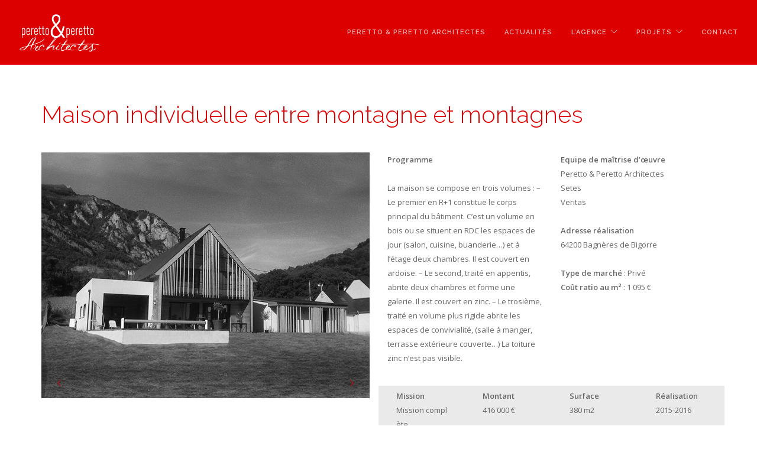

--- FILE ---
content_type: text/html; charset=UTF-8
request_url: https://peretto-architectes.com/portfolio/maison_vallee-des-gaves/
body_size: 11090
content:
<!doctype html>
<html lang="fr-FR">

<head>
	<meta charset="UTF-8">
	<meta name="viewport" content="width=device-width, initial-scale=1.0">
	<link rel="pingback" href="https://peretto-architectes.com/xmlrpc.php" />
	<meta name='robots' content='index, follow, max-image-preview:large, max-snippet:-1, max-video-preview:-1' />

	<!-- This site is optimized with the Yoast SEO plugin v18.6 - https://yoast.com/wordpress/plugins/seo/ -->
	<title>Maison Vallée des gaves - Peretto &amp; Peretto</title>
	<link rel="canonical" href="https://peretto-architectes.com/portfolio/maison_vallee-des-gaves/" />
	<meta property="og:locale" content="fr_FR" />
	<meta property="og:type" content="article" />
	<meta property="og:title" content="Maison Vallée des gaves - Peretto &amp; Peretto" />
	<meta property="og:url" content="https://peretto-architectes.com/portfolio/maison_vallee-des-gaves/" />
	<meta property="og:site_name" content="Peretto &amp; Peretto" />
	<meta property="article:modified_time" content="2017-03-02T10:20:05+00:00" />
	<meta property="og:image" content="https://peretto-architectes.com/wp-content/uploads/2016/09/maison_rossel_peretto_vue_ext0.jpg" />
	<meta property="og:image:width" content="800" />
	<meta property="og:image:height" content="600" />
	<meta property="og:image:type" content="image/jpeg" />
	<meta name="twitter:card" content="summary" />
	<meta name="twitter:label1" content="Durée de lecture estimée" />
	<meta name="twitter:data1" content="2 minutes" />
	<script type="application/ld+json" class="yoast-schema-graph">{"@context":"https://schema.org","@graph":[{"@type":"WebSite","@id":"https://peretto-architectes.com/#website","url":"https://peretto-architectes.com/","name":"Peretto &amp; Peretto","description":"Architectes","potentialAction":[{"@type":"SearchAction","target":{"@type":"EntryPoint","urlTemplate":"https://peretto-architectes.com/?s={search_term_string}"},"query-input":"required name=search_term_string"}],"inLanguage":"fr-FR"},{"@type":"ImageObject","@id":"https://peretto-architectes.com/portfolio/maison_vallee-des-gaves/#primaryimage","inLanguage":"fr-FR","url":"https://peretto-architectes.com/wp-content/uploads/2016/09/maison_rossel_peretto_vue_ext0.jpg","contentUrl":"https://peretto-architectes.com/wp-content/uploads/2016/09/maison_rossel_peretto_vue_ext0.jpg","width":800,"height":600,"caption":"Réalisation Peretto & Peretto"},{"@type":"WebPage","@id":"https://peretto-architectes.com/portfolio/maison_vallee-des-gaves/#webpage","url":"https://peretto-architectes.com/portfolio/maison_vallee-des-gaves/","name":"Maison Vallée des gaves - Peretto &amp; Peretto","isPartOf":{"@id":"https://peretto-architectes.com/#website"},"primaryImageOfPage":{"@id":"https://peretto-architectes.com/portfolio/maison_vallee-des-gaves/#primaryimage"},"datePublished":"2016-09-14T14:55:14+00:00","dateModified":"2017-03-02T10:20:05+00:00","breadcrumb":{"@id":"https://peretto-architectes.com/portfolio/maison_vallee-des-gaves/#breadcrumb"},"inLanguage":"fr-FR","potentialAction":[{"@type":"ReadAction","target":["https://peretto-architectes.com/portfolio/maison_vallee-des-gaves/"]}]},{"@type":"BreadcrumbList","@id":"https://peretto-architectes.com/portfolio/maison_vallee-des-gaves/#breadcrumb","itemListElement":[{"@type":"ListItem","position":1,"name":"Accueil","item":"https://peretto-architectes.com/"},{"@type":"ListItem","position":2,"name":"Portfolio","item":"https://peretto-architectes.com/portfolio/"},{"@type":"ListItem","position":3,"name":"Maison Vallée des gaves"}]}]}</script>
	<!-- / Yoast SEO plugin. -->


<link rel='dns-prefetch' href='//fonts.googleapis.com' />
<link rel='dns-prefetch' href='//s.w.org' />
<link rel="alternate" type="application/rss+xml" title="Peretto &amp; Peretto &raquo; Flux" href="https://peretto-architectes.com/feed/" />
<link rel="alternate" type="application/rss+xml" title="Peretto &amp; Peretto &raquo; Flux des commentaires" href="https://peretto-architectes.com/comments/feed/" />
		<!-- This site uses the Google Analytics by ExactMetrics plugin v7.10.0 - Using Analytics tracking - https://www.exactmetrics.com/ -->
							<script
				src="//www.googletagmanager.com/gtag/js?id=UA-153995000-1"  data-cfasync="false" data-wpfc-render="false" type="text/javascript" async></script>
			<script data-cfasync="false" data-wpfc-render="false" type="text/javascript">
				var em_version = '7.10.0';
				var em_track_user = true;
				var em_no_track_reason = '';
				
								var disableStrs = [
															'ga-disable-UA-153995000-1',
									];

				/* Function to detect opted out users */
				function __gtagTrackerIsOptedOut() {
					for (var index = 0; index < disableStrs.length; index++) {
						if (document.cookie.indexOf(disableStrs[index] + '=true') > -1) {
							return true;
						}
					}

					return false;
				}

				/* Disable tracking if the opt-out cookie exists. */
				if (__gtagTrackerIsOptedOut()) {
					for (var index = 0; index < disableStrs.length; index++) {
						window[disableStrs[index]] = true;
					}
				}

				/* Opt-out function */
				function __gtagTrackerOptout() {
					for (var index = 0; index < disableStrs.length; index++) {
						document.cookie = disableStrs[index] + '=true; expires=Thu, 31 Dec 2099 23:59:59 UTC; path=/';
						window[disableStrs[index]] = true;
					}
				}

				if ('undefined' === typeof gaOptout) {
					function gaOptout() {
						__gtagTrackerOptout();
					}
				}
								window.dataLayer = window.dataLayer || [];

				window.ExactMetricsDualTracker = {
					helpers: {},
					trackers: {},
				};
				if (em_track_user) {
					function __gtagDataLayer() {
						dataLayer.push(arguments);
					}

					function __gtagTracker(type, name, parameters) {
						if (!parameters) {
							parameters = {};
						}

						if (parameters.send_to) {
							__gtagDataLayer.apply(null, arguments);
							return;
						}

						if (type === 'event') {
							
														parameters.send_to = exactmetrics_frontend.ua;
							__gtagDataLayer(type, name, parameters);
													} else {
							__gtagDataLayer.apply(null, arguments);
						}
					}

					__gtagTracker('js', new Date());
					__gtagTracker('set', {
						'developer_id.dNDMyYj': true,
											});
															__gtagTracker('config', 'UA-153995000-1', {"forceSSL":"true"} );
										window.gtag = __gtagTracker;										(function () {
						/* https://developers.google.com/analytics/devguides/collection/analyticsjs/ */
						/* ga and __gaTracker compatibility shim. */
						var noopfn = function () {
							return null;
						};
						var newtracker = function () {
							return new Tracker();
						};
						var Tracker = function () {
							return null;
						};
						var p = Tracker.prototype;
						p.get = noopfn;
						p.set = noopfn;
						p.send = function () {
							var args = Array.prototype.slice.call(arguments);
							args.unshift('send');
							__gaTracker.apply(null, args);
						};
						var __gaTracker = function () {
							var len = arguments.length;
							if (len === 0) {
								return;
							}
							var f = arguments[len - 1];
							if (typeof f !== 'object' || f === null || typeof f.hitCallback !== 'function') {
								if ('send' === arguments[0]) {
									var hitConverted, hitObject = false, action;
									if ('event' === arguments[1]) {
										if ('undefined' !== typeof arguments[3]) {
											hitObject = {
												'eventAction': arguments[3],
												'eventCategory': arguments[2],
												'eventLabel': arguments[4],
												'value': arguments[5] ? arguments[5] : 1,
											}
										}
									}
									if ('pageview' === arguments[1]) {
										if ('undefined' !== typeof arguments[2]) {
											hitObject = {
												'eventAction': 'page_view',
												'page_path': arguments[2],
											}
										}
									}
									if (typeof arguments[2] === 'object') {
										hitObject = arguments[2];
									}
									if (typeof arguments[5] === 'object') {
										Object.assign(hitObject, arguments[5]);
									}
									if ('undefined' !== typeof arguments[1].hitType) {
										hitObject = arguments[1];
										if ('pageview' === hitObject.hitType) {
											hitObject.eventAction = 'page_view';
										}
									}
									if (hitObject) {
										action = 'timing' === arguments[1].hitType ? 'timing_complete' : hitObject.eventAction;
										hitConverted = mapArgs(hitObject);
										__gtagTracker('event', action, hitConverted);
									}
								}
								return;
							}

							function mapArgs(args) {
								var arg, hit = {};
								var gaMap = {
									'eventCategory': 'event_category',
									'eventAction': 'event_action',
									'eventLabel': 'event_label',
									'eventValue': 'event_value',
									'nonInteraction': 'non_interaction',
									'timingCategory': 'event_category',
									'timingVar': 'name',
									'timingValue': 'value',
									'timingLabel': 'event_label',
									'page': 'page_path',
									'location': 'page_location',
									'title': 'page_title',
								};
								for (arg in args) {
																		if (!(!args.hasOwnProperty(arg) || !gaMap.hasOwnProperty(arg))) {
										hit[gaMap[arg]] = args[arg];
									} else {
										hit[arg] = args[arg];
									}
								}
								return hit;
							}

							try {
								f.hitCallback();
							} catch (ex) {
							}
						};
						__gaTracker.create = newtracker;
						__gaTracker.getByName = newtracker;
						__gaTracker.getAll = function () {
							return [];
						};
						__gaTracker.remove = noopfn;
						__gaTracker.loaded = true;
						window['__gaTracker'] = __gaTracker;
					})();
									} else {
										console.log("");
					(function () {
						function __gtagTracker() {
							return null;
						}

						window['__gtagTracker'] = __gtagTracker;
						window['gtag'] = __gtagTracker;
					})();
									}
			</script>
				<!-- / Google Analytics by ExactMetrics -->
		<script type="text/javascript">
window._wpemojiSettings = {"baseUrl":"https:\/\/s.w.org\/images\/core\/emoji\/13.1.0\/72x72\/","ext":".png","svgUrl":"https:\/\/s.w.org\/images\/core\/emoji\/13.1.0\/svg\/","svgExt":".svg","source":{"concatemoji":"https:\/\/peretto-architectes.com\/wp-includes\/js\/wp-emoji-release.min.js?ver=5.9.12"}};
/*! This file is auto-generated */
!function(e,a,t){var n,r,o,i=a.createElement("canvas"),p=i.getContext&&i.getContext("2d");function s(e,t){var a=String.fromCharCode;p.clearRect(0,0,i.width,i.height),p.fillText(a.apply(this,e),0,0);e=i.toDataURL();return p.clearRect(0,0,i.width,i.height),p.fillText(a.apply(this,t),0,0),e===i.toDataURL()}function c(e){var t=a.createElement("script");t.src=e,t.defer=t.type="text/javascript",a.getElementsByTagName("head")[0].appendChild(t)}for(o=Array("flag","emoji"),t.supports={everything:!0,everythingExceptFlag:!0},r=0;r<o.length;r++)t.supports[o[r]]=function(e){if(!p||!p.fillText)return!1;switch(p.textBaseline="top",p.font="600 32px Arial",e){case"flag":return s([127987,65039,8205,9895,65039],[127987,65039,8203,9895,65039])?!1:!s([55356,56826,55356,56819],[55356,56826,8203,55356,56819])&&!s([55356,57332,56128,56423,56128,56418,56128,56421,56128,56430,56128,56423,56128,56447],[55356,57332,8203,56128,56423,8203,56128,56418,8203,56128,56421,8203,56128,56430,8203,56128,56423,8203,56128,56447]);case"emoji":return!s([10084,65039,8205,55357,56613],[10084,65039,8203,55357,56613])}return!1}(o[r]),t.supports.everything=t.supports.everything&&t.supports[o[r]],"flag"!==o[r]&&(t.supports.everythingExceptFlag=t.supports.everythingExceptFlag&&t.supports[o[r]]);t.supports.everythingExceptFlag=t.supports.everythingExceptFlag&&!t.supports.flag,t.DOMReady=!1,t.readyCallback=function(){t.DOMReady=!0},t.supports.everything||(n=function(){t.readyCallback()},a.addEventListener?(a.addEventListener("DOMContentLoaded",n,!1),e.addEventListener("load",n,!1)):(e.attachEvent("onload",n),a.attachEvent("onreadystatechange",function(){"complete"===a.readyState&&t.readyCallback()})),(n=t.source||{}).concatemoji?c(n.concatemoji):n.wpemoji&&n.twemoji&&(c(n.twemoji),c(n.wpemoji)))}(window,document,window._wpemojiSettings);
</script>
<style type="text/css">
img.wp-smiley,
img.emoji {
	display: inline !important;
	border: none !important;
	box-shadow: none !important;
	height: 1em !important;
	width: 1em !important;
	margin: 0 0.07em !important;
	vertical-align: -0.1em !important;
	background: none !important;
	padding: 0 !important;
}
</style>
	<link rel='stylesheet' id='wp-block-library-css'  href='https://peretto-architectes.com/wp-includes/css/dist/block-library/style.min.css?ver=5.9.12' type='text/css' media='all' />
<style id='global-styles-inline-css' type='text/css'>
body{--wp--preset--color--black: #000000;--wp--preset--color--cyan-bluish-gray: #abb8c3;--wp--preset--color--white: #ffffff;--wp--preset--color--pale-pink: #f78da7;--wp--preset--color--vivid-red: #cf2e2e;--wp--preset--color--luminous-vivid-orange: #ff6900;--wp--preset--color--luminous-vivid-amber: #fcb900;--wp--preset--color--light-green-cyan: #7bdcb5;--wp--preset--color--vivid-green-cyan: #00d084;--wp--preset--color--pale-cyan-blue: #8ed1fc;--wp--preset--color--vivid-cyan-blue: #0693e3;--wp--preset--color--vivid-purple: #9b51e0;--wp--preset--gradient--vivid-cyan-blue-to-vivid-purple: linear-gradient(135deg,rgba(6,147,227,1) 0%,rgb(155,81,224) 100%);--wp--preset--gradient--light-green-cyan-to-vivid-green-cyan: linear-gradient(135deg,rgb(122,220,180) 0%,rgb(0,208,130) 100%);--wp--preset--gradient--luminous-vivid-amber-to-luminous-vivid-orange: linear-gradient(135deg,rgba(252,185,0,1) 0%,rgba(255,105,0,1) 100%);--wp--preset--gradient--luminous-vivid-orange-to-vivid-red: linear-gradient(135deg,rgba(255,105,0,1) 0%,rgb(207,46,46) 100%);--wp--preset--gradient--very-light-gray-to-cyan-bluish-gray: linear-gradient(135deg,rgb(238,238,238) 0%,rgb(169,184,195) 100%);--wp--preset--gradient--cool-to-warm-spectrum: linear-gradient(135deg,rgb(74,234,220) 0%,rgb(151,120,209) 20%,rgb(207,42,186) 40%,rgb(238,44,130) 60%,rgb(251,105,98) 80%,rgb(254,248,76) 100%);--wp--preset--gradient--blush-light-purple: linear-gradient(135deg,rgb(255,206,236) 0%,rgb(152,150,240) 100%);--wp--preset--gradient--blush-bordeaux: linear-gradient(135deg,rgb(254,205,165) 0%,rgb(254,45,45) 50%,rgb(107,0,62) 100%);--wp--preset--gradient--luminous-dusk: linear-gradient(135deg,rgb(255,203,112) 0%,rgb(199,81,192) 50%,rgb(65,88,208) 100%);--wp--preset--gradient--pale-ocean: linear-gradient(135deg,rgb(255,245,203) 0%,rgb(182,227,212) 50%,rgb(51,167,181) 100%);--wp--preset--gradient--electric-grass: linear-gradient(135deg,rgb(202,248,128) 0%,rgb(113,206,126) 100%);--wp--preset--gradient--midnight: linear-gradient(135deg,rgb(2,3,129) 0%,rgb(40,116,252) 100%);--wp--preset--duotone--dark-grayscale: url('#wp-duotone-dark-grayscale');--wp--preset--duotone--grayscale: url('#wp-duotone-grayscale');--wp--preset--duotone--purple-yellow: url('#wp-duotone-purple-yellow');--wp--preset--duotone--blue-red: url('#wp-duotone-blue-red');--wp--preset--duotone--midnight: url('#wp-duotone-midnight');--wp--preset--duotone--magenta-yellow: url('#wp-duotone-magenta-yellow');--wp--preset--duotone--purple-green: url('#wp-duotone-purple-green');--wp--preset--duotone--blue-orange: url('#wp-duotone-blue-orange');--wp--preset--font-size--small: 13px;--wp--preset--font-size--medium: 20px;--wp--preset--font-size--large: 36px;--wp--preset--font-size--x-large: 42px;}.has-black-color{color: var(--wp--preset--color--black) !important;}.has-cyan-bluish-gray-color{color: var(--wp--preset--color--cyan-bluish-gray) !important;}.has-white-color{color: var(--wp--preset--color--white) !important;}.has-pale-pink-color{color: var(--wp--preset--color--pale-pink) !important;}.has-vivid-red-color{color: var(--wp--preset--color--vivid-red) !important;}.has-luminous-vivid-orange-color{color: var(--wp--preset--color--luminous-vivid-orange) !important;}.has-luminous-vivid-amber-color{color: var(--wp--preset--color--luminous-vivid-amber) !important;}.has-light-green-cyan-color{color: var(--wp--preset--color--light-green-cyan) !important;}.has-vivid-green-cyan-color{color: var(--wp--preset--color--vivid-green-cyan) !important;}.has-pale-cyan-blue-color{color: var(--wp--preset--color--pale-cyan-blue) !important;}.has-vivid-cyan-blue-color{color: var(--wp--preset--color--vivid-cyan-blue) !important;}.has-vivid-purple-color{color: var(--wp--preset--color--vivid-purple) !important;}.has-black-background-color{background-color: var(--wp--preset--color--black) !important;}.has-cyan-bluish-gray-background-color{background-color: var(--wp--preset--color--cyan-bluish-gray) !important;}.has-white-background-color{background-color: var(--wp--preset--color--white) !important;}.has-pale-pink-background-color{background-color: var(--wp--preset--color--pale-pink) !important;}.has-vivid-red-background-color{background-color: var(--wp--preset--color--vivid-red) !important;}.has-luminous-vivid-orange-background-color{background-color: var(--wp--preset--color--luminous-vivid-orange) !important;}.has-luminous-vivid-amber-background-color{background-color: var(--wp--preset--color--luminous-vivid-amber) !important;}.has-light-green-cyan-background-color{background-color: var(--wp--preset--color--light-green-cyan) !important;}.has-vivid-green-cyan-background-color{background-color: var(--wp--preset--color--vivid-green-cyan) !important;}.has-pale-cyan-blue-background-color{background-color: var(--wp--preset--color--pale-cyan-blue) !important;}.has-vivid-cyan-blue-background-color{background-color: var(--wp--preset--color--vivid-cyan-blue) !important;}.has-vivid-purple-background-color{background-color: var(--wp--preset--color--vivid-purple) !important;}.has-black-border-color{border-color: var(--wp--preset--color--black) !important;}.has-cyan-bluish-gray-border-color{border-color: var(--wp--preset--color--cyan-bluish-gray) !important;}.has-white-border-color{border-color: var(--wp--preset--color--white) !important;}.has-pale-pink-border-color{border-color: var(--wp--preset--color--pale-pink) !important;}.has-vivid-red-border-color{border-color: var(--wp--preset--color--vivid-red) !important;}.has-luminous-vivid-orange-border-color{border-color: var(--wp--preset--color--luminous-vivid-orange) !important;}.has-luminous-vivid-amber-border-color{border-color: var(--wp--preset--color--luminous-vivid-amber) !important;}.has-light-green-cyan-border-color{border-color: var(--wp--preset--color--light-green-cyan) !important;}.has-vivid-green-cyan-border-color{border-color: var(--wp--preset--color--vivid-green-cyan) !important;}.has-pale-cyan-blue-border-color{border-color: var(--wp--preset--color--pale-cyan-blue) !important;}.has-vivid-cyan-blue-border-color{border-color: var(--wp--preset--color--vivid-cyan-blue) !important;}.has-vivid-purple-border-color{border-color: var(--wp--preset--color--vivid-purple) !important;}.has-vivid-cyan-blue-to-vivid-purple-gradient-background{background: var(--wp--preset--gradient--vivid-cyan-blue-to-vivid-purple) !important;}.has-light-green-cyan-to-vivid-green-cyan-gradient-background{background: var(--wp--preset--gradient--light-green-cyan-to-vivid-green-cyan) !important;}.has-luminous-vivid-amber-to-luminous-vivid-orange-gradient-background{background: var(--wp--preset--gradient--luminous-vivid-amber-to-luminous-vivid-orange) !important;}.has-luminous-vivid-orange-to-vivid-red-gradient-background{background: var(--wp--preset--gradient--luminous-vivid-orange-to-vivid-red) !important;}.has-very-light-gray-to-cyan-bluish-gray-gradient-background{background: var(--wp--preset--gradient--very-light-gray-to-cyan-bluish-gray) !important;}.has-cool-to-warm-spectrum-gradient-background{background: var(--wp--preset--gradient--cool-to-warm-spectrum) !important;}.has-blush-light-purple-gradient-background{background: var(--wp--preset--gradient--blush-light-purple) !important;}.has-blush-bordeaux-gradient-background{background: var(--wp--preset--gradient--blush-bordeaux) !important;}.has-luminous-dusk-gradient-background{background: var(--wp--preset--gradient--luminous-dusk) !important;}.has-pale-ocean-gradient-background{background: var(--wp--preset--gradient--pale-ocean) !important;}.has-electric-grass-gradient-background{background: var(--wp--preset--gradient--electric-grass) !important;}.has-midnight-gradient-background{background: var(--wp--preset--gradient--midnight) !important;}.has-small-font-size{font-size: var(--wp--preset--font-size--small) !important;}.has-medium-font-size{font-size: var(--wp--preset--font-size--medium) !important;}.has-large-font-size{font-size: var(--wp--preset--font-size--large) !important;}.has-x-large-font-size{font-size: var(--wp--preset--font-size--x-large) !important;}
</style>
<link rel='stylesheet' id='layerslider-css'  href='https://peretto-architectes.com/wp-content/plugins/LayerSlider/static/css/layerslider.css?ver=5.6.6' type='text/css' media='all' />
<link rel='stylesheet' id='ls-google-fonts-css'  href='https://fonts.googleapis.com/css?family=Lato:100,300,regular,700,900%7COpen+Sans:300%7CIndie+Flower:regular%7COswald:300,regular,700&#038;subset=latin%2Clatin-ext' type='text/css' media='all' />
<link rel='stylesheet' id='contact-form-7-css'  href='https://peretto-architectes.com/wp-content/plugins/contact-form-7/includes/css/styles.css?ver=5.5.6' type='text/css' media='all' />
<link rel='stylesheet' id='js_composer_front-css'  href='https://peretto-architectes.com/wp-content/plugins/js_composer/assets/css/js_composer.min.css?ver=6.9.0' type='text/css' media='all' />
<link rel='stylesheet' id='ebor-body-font-css'  href='//fonts.googleapis.com/css?family=Open+Sans%3A400%2C500%2C600&#038;ver=1.0.0' type='text/css' media='all' />
<link rel='stylesheet' id='ebor-heading-font-css'  href='//fonts.googleapis.com/css?family=Raleway%3A100%2C400%2C300%2C500%2C600%2C700&#038;ver=1.0.0' type='text/css' media='all' />
<link rel='stylesheet' id='ebor-lato-font-css'  href='//fonts.googleapis.com/css?family=Lato%3A300%2C400&#038;ver=1.0.0' type='text/css' media='all' />
<link rel='stylesheet' id='bootstrap-css'  href='https://peretto-architectes.com/wp-content/themes/foundry/style/css/bootstrap.css?ver=1.0.0' type='text/css' media='all' />
<link rel='stylesheet' id='ebor-plugins-css'  href='https://peretto-architectes.com/wp-content/themes/foundry/style/css/plugins.css?ver=1.0.0' type='text/css' media='all' />
<link rel='stylesheet' id='ebor-fonts-css'  href='https://peretto-architectes.com/wp-content/themes/foundry/style/css/fonts.css?ver=1.0.0' type='text/css' media='all' />
<link rel='stylesheet' id='ebor-theme-styles-css'  href='https://peretto-architectes.com/wp-content/uploads/wp-less/foundry/style/css/theme-72897c9473.css' type='text/css' media='all' />
<link rel='stylesheet' id='ebor-style-css'  href='https://peretto-architectes.com/wp-content/themes/foundry-child/style.css?ver=1.0.0' type='text/css' media='all' />
<style id='ebor-style-inline-css' type='text/css'>

			.nav-bar {
				height: 110px;
				max-height: 110px;
				line-height: 108px;	
			}
			.nav-bar > .module.left > a {
				height: 110px;
			}
			@media all and ( min-width: 992px ){
				.nav-bar .module, .nav-bar .module-group {
					height: 110px;
				}
			}
			.widget-handle .cart .label {
				top: 18px;
			}
			.module.widget-handle.mobile-toggle {
				line-height: 108px;	
				max-height: 110px;
			}
			.module-group.right .module.left:first-child {
				padding-right: 32px;
			}
			.menu > li ul {
				width: 249px;
			}
			.mega-menu > li {
				width: 249px !important;
			}
		.breadcrumb.breadcrumb-2 { display: none; }
</style>
<script type='text/javascript' src='https://peretto-architectes.com/wp-content/plugins/google-analytics-dashboard-for-wp/assets/js/frontend-gtag.min.js?ver=7.10.0' id='exactmetrics-frontend-script-js'></script>
<script data-cfasync="false" data-wpfc-render="false" type="text/javascript" id='exactmetrics-frontend-script-js-extra'>/* <![CDATA[ */
var exactmetrics_frontend = {"js_events_tracking":"true","download_extensions":"zip,mp3,mpeg,pdf,docx,pptx,xlsx,rar","inbound_paths":"[{\"path\":\"\\\/go\\\/\",\"label\":\"affiliate\"},{\"path\":\"\\\/recommend\\\/\",\"label\":\"affiliate\"}]","home_url":"https:\/\/peretto-architectes.com","hash_tracking":"false","ua":"UA-153995000-1","v4_id":""};/* ]]> */
</script>
<script type='text/javascript' src='https://peretto-architectes.com/wp-content/plugins/LayerSlider/static/js/greensock.js?ver=1.11.8' id='greensock-js'></script>
<script type='text/javascript' src='https://peretto-architectes.com/wp-includes/js/jquery/jquery.min.js?ver=3.6.0' id='jquery-core-js'></script>
<script type='text/javascript' src='https://peretto-architectes.com/wp-includes/js/jquery/jquery-migrate.min.js?ver=3.3.2' id='jquery-migrate-js'></script>
<script type='text/javascript' id='layerslider-js-extra'>
/* <![CDATA[ */
var LS_Meta = {"v":"5.6.6"};
/* ]]> */
</script>
<script type='text/javascript' src='https://peretto-architectes.com/wp-content/plugins/LayerSlider/static/js/layerslider.kreaturamedia.jquery.js?ver=5.6.6' id='layerslider-js'></script>
<script type='text/javascript' src='https://peretto-architectes.com/wp-content/plugins/LayerSlider/static/js/layerslider.transitions.js?ver=5.6.6' id='layerslider-transitions-js'></script>
<script type='text/javascript' src='https://peretto-architectes.com/wp-content/plugins/revslider/public/assets/js/rbtools.min.js?ver=6.5.18' async id='tp-tools-js'></script>
<script type='text/javascript' src='https://peretto-architectes.com/wp-content/plugins/revslider/public/assets/js/rs6.min.js?ver=6.5.20' async id='revmin-js'></script>
<link rel="https://api.w.org/" href="https://peretto-architectes.com/wp-json/" /><link rel="EditURI" type="application/rsd+xml" title="RSD" href="https://peretto-architectes.com/xmlrpc.php?rsd" />
<link rel="wlwmanifest" type="application/wlwmanifest+xml" href="https://peretto-architectes.com/wp-includes/wlwmanifest.xml" /> 
<meta name="generator" content="WordPress 5.9.12" />
<link rel='shortlink' href='https://peretto-architectes.com/?p=287' />
<link rel="alternate" type="application/json+oembed" href="https://peretto-architectes.com/wp-json/oembed/1.0/embed?url=https%3A%2F%2Fperetto-architectes.com%2Fportfolio%2Fmaison_vallee-des-gaves%2F" />
<link rel="alternate" type="text/xml+oembed" href="https://peretto-architectes.com/wp-json/oembed/1.0/embed?url=https%3A%2F%2Fperetto-architectes.com%2Fportfolio%2Fmaison_vallee-des-gaves%2F&#038;format=xml" />
<style type="text/css">.recentcomments a{display:inline !important;padding:0 !important;margin:0 !important;}</style><!--[if IE 9]> <script>var _fusionParallaxIE9 = true;</script> <![endif]--><meta name="generator" content="Powered by WPBakery Page Builder - drag and drop page builder for WordPress."/>
<meta name="generator" content="Powered by Slider Revolution 6.5.20 - responsive, Mobile-Friendly Slider Plugin for WordPress with comfortable drag and drop interface." />
<script>function setREVStartSize(e){
			//window.requestAnimationFrame(function() {
				window.RSIW = window.RSIW===undefined ? window.innerWidth : window.RSIW;
				window.RSIH = window.RSIH===undefined ? window.innerHeight : window.RSIH;
				try {
					var pw = document.getElementById(e.c).parentNode.offsetWidth,
						newh;
					pw = pw===0 || isNaN(pw) ? window.RSIW : pw;
					e.tabw = e.tabw===undefined ? 0 : parseInt(e.tabw);
					e.thumbw = e.thumbw===undefined ? 0 : parseInt(e.thumbw);
					e.tabh = e.tabh===undefined ? 0 : parseInt(e.tabh);
					e.thumbh = e.thumbh===undefined ? 0 : parseInt(e.thumbh);
					e.tabhide = e.tabhide===undefined ? 0 : parseInt(e.tabhide);
					e.thumbhide = e.thumbhide===undefined ? 0 : parseInt(e.thumbhide);
					e.mh = e.mh===undefined || e.mh=="" || e.mh==="auto" ? 0 : parseInt(e.mh,0);
					if(e.layout==="fullscreen" || e.l==="fullscreen")
						newh = Math.max(e.mh,window.RSIH);
					else{
						e.gw = Array.isArray(e.gw) ? e.gw : [e.gw];
						for (var i in e.rl) if (e.gw[i]===undefined || e.gw[i]===0) e.gw[i] = e.gw[i-1];
						e.gh = e.el===undefined || e.el==="" || (Array.isArray(e.el) && e.el.length==0)? e.gh : e.el;
						e.gh = Array.isArray(e.gh) ? e.gh : [e.gh];
						for (var i in e.rl) if (e.gh[i]===undefined || e.gh[i]===0) e.gh[i] = e.gh[i-1];
											
						var nl = new Array(e.rl.length),
							ix = 0,
							sl;
						e.tabw = e.tabhide>=pw ? 0 : e.tabw;
						e.thumbw = e.thumbhide>=pw ? 0 : e.thumbw;
						e.tabh = e.tabhide>=pw ? 0 : e.tabh;
						e.thumbh = e.thumbhide>=pw ? 0 : e.thumbh;
						for (var i in e.rl) nl[i] = e.rl[i]<window.RSIW ? 0 : e.rl[i];
						sl = nl[0];
						for (var i in nl) if (sl>nl[i] && nl[i]>0) { sl = nl[i]; ix=i;}
						var m = pw>(e.gw[ix]+e.tabw+e.thumbw) ? 1 : (pw-(e.tabw+e.thumbw)) / (e.gw[ix]);
						newh =  (e.gh[ix] * m) + (e.tabh + e.thumbh);
					}
					var el = document.getElementById(e.c);
					if (el!==null && el) el.style.height = newh+"px";
					el = document.getElementById(e.c+"_wrapper");
					if (el!==null && el) {
						el.style.height = newh+"px";
						el.style.display = "block";
					}
				} catch(e){
					console.log("Failure at Presize of Slider:" + e)
				}
			//});
		  };</script>
<style type="text/css" data-type="vc_shortcodes-custom-css">.vc_custom_1473858988156{margin-bottom: 10px !important;padding-bottom: 10px !important;}.vc_custom_1473860867667{margin-top: 10px !important;padding-top: 10px !important;}.vc_custom_1473864967472{margin-top: 0px !important;border-bottom-width: -300px !important;}.vc_custom_1473860981187{padding-top: 0px !important;padding-bottom: 0px !important;background-color: #eaeaea !important;}.vc_custom_1473860498190{margin-bottom: 0px !important;padding-top: 5px !important;padding-bottom: 5px !important;}.vc_custom_1473860628939{padding-top: 5px !important;}.vc_custom_1473860328359{padding-top: 5px !important;padding-bottom: 5px !important;}.vc_custom_1473860339024{padding-top: 5px !important;padding-bottom: 5px !important;}.vc_custom_1473864705746{margin-bottom: -20px !important;}.vc_custom_1473864718506{margin-bottom: -20px !important;}.vc_custom_1473864727285{margin-bottom: -20px !important;}.vc_custom_1473864744191{margin-bottom: -20px !important;}.vc_custom_1474032056773{margin-top: 5px !important;margin-bottom: 5px !important;padding-top: 5px !important;padding-bottom: 5px !important;}</style><noscript><style> .wpb_animate_when_almost_visible { opacity: 1; }</style></noscript></head>

<body data-rsssl=1 class="portfolio-template-default single single-portfolio postid-287 locale-fr-fr custom-forms normal-layout parallax-3d btn-regular wpb-js-composer js-comp-ver-6.9.0 vc_responsive">


<div class="nav-container">
    <nav class="bg-dark" >
        <div class="nav-bar">
        
            <div class="module left">
                <a href="https://peretto-architectes.com/">
                    <img class="logo logo-light" alt="Peretto &amp; Peretto" src="https://peretto-architectes.com/wp-content/uploads/2016/09/logo-light.png" />
                    <img class="logo logo-dark" alt="Peretto &amp; Peretto" src="https://peretto-architectes.com/wp-content/uploads/2016/09/logo-grey.png" />
                </a>
            </div>
            
            <div class="module widget-handle mobile-toggle right visible-sm visible-xs">
                <i class="ti-menu"></i>
            </div>
            
            <div class="module-group right">
            
                <div class="module left">
                    <ul id="menu-menu-principal" class="menu"><li id="menu-item-44" class="menu-item menu-item-type-post_type menu-item-object-page menu-item-home menu-item-44"><a href="https://peretto-architectes.com/">Peretto &#038; Peretto Architectes</a></li>
<li id="menu-item-54" class="menu-item menu-item-type-post_type menu-item-object-page menu-item-54"><a href="https://peretto-architectes.com/actualites/">ACTUALITÉS</a></li>
<li id="menu-item-480" class="menu-item menu-item-type-post_type menu-item-object-page menu-item-has-children menu-item-480 has-dropdown"><a href="https://peretto-architectes.com/agence-peretto-et-peretto/peretto-et-peretto-l-agence/">L&rsquo;AGENCE</a>
<ul role="menu" class=" subnav">
	<li id="menu-item-43" class="menu-item menu-item-type-post_type menu-item-object-page menu-item-43"><a href="https://peretto-architectes.com/agence-peretto-et-peretto/peretto-et-peretto-l-agence/">présentation</a></li>
	<li id="menu-item-42" class="menu-item menu-item-type-post_type menu-item-object-page menu-item-42"><a href="https://peretto-architectes.com/agence-peretto-et-peretto/moyens/">MOYENS</a></li>
	<li id="menu-item-41" class="menu-item menu-item-type-post_type menu-item-object-page menu-item-41"><a href="https://peretto-architectes.com/agence-peretto-et-peretto/lequipe/">L&rsquo;ÉQUIPE</a></li>
</ul>
</li>
<li id="menu-item-49" class="menu-item menu-item-type-post_type menu-item-object-page menu-item-has-children menu-item-49 has-dropdown"><a href="https://peretto-architectes.com/projets/">PROJETS</a>
<ul role="menu" class=" subnav">
	<li id="menu-item-383" class="menu-item menu-item-type-post_type menu-item-object-page menu-item-383"><a href="https://peretto-architectes.com/projets/maisons-individuelles/">Maisons individuelles</a></li>
	<li id="menu-item-387" class="menu-item menu-item-type-post_type menu-item-object-page menu-item-387"><a href="https://peretto-architectes.com/projets/maisons-de-retraite-ehpad/">Maisons de retraite – EHPAD</a></li>
	<li id="menu-item-403" class="menu-item menu-item-type-post_type menu-item-object-page menu-item-403"><a href="https://peretto-architectes.com/projets/logements-collectifs/">Logements collectifs</a></li>
	<li id="menu-item-401" class="menu-item menu-item-type-post_type menu-item-object-page menu-item-401"><a href="https://peretto-architectes.com/projets/ecoles-lycee-creches/">Écoles – Lycée -Crèches</a></li>
	<li id="menu-item-400" class="menu-item menu-item-type-post_type menu-item-object-page menu-item-400"><a href="https://peretto-architectes.com/projets/bureaux-commerces-batimentsindustriels/">Secteur Tertiaire</a></li>
	<li id="menu-item-402" class="menu-item menu-item-type-post_type menu-item-object-page menu-item-402"><a href="https://peretto-architectes.com/projets/hotellerie-restauration/">Hôtellerie – Restauration</a></li>
</ul>
</li>
<li id="menu-item-39" class="menu-item menu-item-type-post_type menu-item-object-page menu-item-39"><a href="https://peretto-architectes.com/contact/">CONTACT</a></li>
</ul>                </div>
				
				                
            </div>

        </div>
    </nav>
</div>
<div class="main-container">
<div class="ebor-page-wrapper">
	<a id="home" class="in-page-link" href="#"></a>
	<section class="  light-wrapper pt64 pb64  vc_row wpb_row vc_row-fluid light-wrapper pt64 pb64 vc_custom_1473858988156"><div class="container "><div class="row "><div class="wpb_column vc_column_container col-sm-12"><div class="vc_column-inner"><div class="wpb_wrapper"><h2 style="font-size: 40px;line-height: 1;text-align: left" class="vc_custom_heading vc_custom_1473864967472" >Maison individuelle entre montagne et montagnes</h2></div></div></div></div></div></section><section class="  light-wrapper normal-padding  vc_row wpb_row vc_row-fluid light-wrapper normal-padding vc_custom_1473860867667"><div class="container "><div class="row "><div class="wpb_column vc_column_container col-sm-6"><div class="vc_column-inner"><div class="wpb_wrapper"><div class="wpb_images_carousel wpb_content_element vc_clearfix"><div class="wpb_wrapper"><div id="vc_images-carousel-1-1768740062" data-ride="vc_carousel" data-wrap="true" style="width: 100%;" data-interval="5000" data-auto-height="yes" data-mode="horizontal" data-partial="false" data-per-view="1" data-hide-on-end="false" class="vc_slide vc_images_carousel"><div class="vc_carousel-inner"><div class="vc_carousel-slideline"><div class="vc_carousel-slideline-inner"><div class="vc_item"><div class="vc_inner"><a class="" href="https://peretto-architectes.com/wp-content/uploads/2016/09/maison_rossel_peretto_vue_ext0.jpg" data-lightbox="lightbox[rel-287-2455185813]"><img width="800" height="600" src="https://peretto-architectes.com/wp-content/uploads/2016/09/maison_rossel_peretto_vue_ext0.jpg" class="attachment-full" alt="" loading="lazy" title="Réalisation Peretto &amp; Peretto" srcset="https://peretto-architectes.com/wp-content/uploads/2016/09/maison_rossel_peretto_vue_ext0.jpg 800w, https://peretto-architectes.com/wp-content/uploads/2016/09/maison_rossel_peretto_vue_ext0-600x450.jpg 600w, https://peretto-architectes.com/wp-content/uploads/2016/09/maison_rossel_peretto_vue_ext0-300x225.jpg 300w, https://peretto-architectes.com/wp-content/uploads/2016/09/maison_rossel_peretto_vue_ext0-768x576.jpg 768w" sizes="(max-width: 800px) 100vw, 800px" /></a></div></div><div class="vc_item"><div class="vc_inner"><a class="" href="https://peretto-architectes.com/wp-content/uploads/2016/09/maison_rossel_peretto_vue_ext1-1024x636.jpg" data-lightbox="lightbox[rel-287-2455185813]"><img width="1440" height="894" src="https://peretto-architectes.com/wp-content/uploads/2016/09/maison_rossel_peretto_vue_ext1.jpg" class="attachment-full" alt="" loading="lazy" title="Réalisation Peretto &amp; Peretto" srcset="https://peretto-architectes.com/wp-content/uploads/2016/09/maison_rossel_peretto_vue_ext1.jpg 1440w, https://peretto-architectes.com/wp-content/uploads/2016/09/maison_rossel_peretto_vue_ext1-600x373.jpg 600w, https://peretto-architectes.com/wp-content/uploads/2016/09/maison_rossel_peretto_vue_ext1-300x186.jpg 300w, https://peretto-architectes.com/wp-content/uploads/2016/09/maison_rossel_peretto_vue_ext1-768x477.jpg 768w, https://peretto-architectes.com/wp-content/uploads/2016/09/maison_rossel_peretto_vue_ext1-1024x636.jpg 1024w" sizes="(max-width: 1440px) 100vw, 1440px" /></a></div></div><div class="vc_item"><div class="vc_inner"><a class="" href="https://peretto-architectes.com/wp-content/uploads/2016/09/maison_rossel_peretto_vue_ext2.jpg" data-lightbox="lightbox[rel-287-2455185813]"><img width="800" height="600" src="https://peretto-architectes.com/wp-content/uploads/2016/09/maison_rossel_peretto_vue_ext2.jpg" class="attachment-full" alt="" loading="lazy" title="Réalisation Peretto &amp; Peretto" srcset="https://peretto-architectes.com/wp-content/uploads/2016/09/maison_rossel_peretto_vue_ext2.jpg 800w, https://peretto-architectes.com/wp-content/uploads/2016/09/maison_rossel_peretto_vue_ext2-600x450.jpg 600w, https://peretto-architectes.com/wp-content/uploads/2016/09/maison_rossel_peretto_vue_ext2-300x225.jpg 300w, https://peretto-architectes.com/wp-content/uploads/2016/09/maison_rossel_peretto_vue_ext2-768x576.jpg 768w" sizes="(max-width: 800px) 100vw, 800px" /></a></div></div><div class="vc_item"><div class="vc_inner"><a class="" href="https://peretto-architectes.com/wp-content/uploads/2016/09/maison_rossel_peretto_vue_int1.jpg" data-lightbox="lightbox[rel-287-2455185813]"><img width="600" height="800" src="https://peretto-architectes.com/wp-content/uploads/2016/09/maison_rossel_peretto_vue_int1.jpg" class="attachment-full" alt="" loading="lazy" title="Réalisation Peretto &amp; Peretto" srcset="https://peretto-architectes.com/wp-content/uploads/2016/09/maison_rossel_peretto_vue_int1.jpg 600w, https://peretto-architectes.com/wp-content/uploads/2016/09/maison_rossel_peretto_vue_int1-225x300.jpg 225w" sizes="(max-width: 600px) 100vw, 600px" /></a></div></div><div class="vc_item"><div class="vc_inner"><a class="" href="https://peretto-architectes.com/wp-content/uploads/2016/09/maison_rossel_peretto_vue_int2.jpg" data-lightbox="lightbox[rel-287-2455185813]"><img width="600" height="800" src="https://peretto-architectes.com/wp-content/uploads/2016/09/maison_rossel_peretto_vue_int2.jpg" class="attachment-full" alt="" loading="lazy" title="Réalisation Peretto &amp; Peretto" srcset="https://peretto-architectes.com/wp-content/uploads/2016/09/maison_rossel_peretto_vue_int2.jpg 600w, https://peretto-architectes.com/wp-content/uploads/2016/09/maison_rossel_peretto_vue_int2-225x300.jpg 225w" sizes="(max-width: 600px) 100vw, 600px" /></a></div></div><div class="vc_item"><div class="vc_inner"><a class="" href="https://peretto-architectes.com/wp-content/uploads/2016/09/maison_rossel_peretto_vue_int3.jpg" data-lightbox="lightbox[rel-287-2455185813]"><img width="600" height="800" src="https://peretto-architectes.com/wp-content/uploads/2016/09/maison_rossel_peretto_vue_int3.jpg" class="attachment-full" alt="" loading="lazy" title="Réalisation Peretto &amp; Peretto" srcset="https://peretto-architectes.com/wp-content/uploads/2016/09/maison_rossel_peretto_vue_int3.jpg 600w, https://peretto-architectes.com/wp-content/uploads/2016/09/maison_rossel_peretto_vue_int3-225x300.jpg 225w" sizes="(max-width: 600px) 100vw, 600px" /></a></div></div><div class="vc_item"><div class="vc_inner"><a class="" href="https://peretto-architectes.com/wp-content/uploads/2016/09/maison_rossel_peretto_vue_int4.jpg" data-lightbox="lightbox[rel-287-2455185813]"><img width="418" height="800" src="https://peretto-architectes.com/wp-content/uploads/2016/09/maison_rossel_peretto_vue_int4.jpg" class="attachment-full" alt="" loading="lazy" title="Réalisation Peretto &amp; Peretto" srcset="https://peretto-architectes.com/wp-content/uploads/2016/09/maison_rossel_peretto_vue_int4.jpg 418w, https://peretto-architectes.com/wp-content/uploads/2016/09/maison_rossel_peretto_vue_int4-157x300.jpg 157w" sizes="(max-width: 418px) 100vw, 418px" /></a></div></div></div></div></div><a class="vc_left vc_carousel-control" href="#vc_images-carousel-1-1768740062" data-slide="prev"><span class="icon-prev"></span></a><a class="vc_right vc_carousel-control" href="#vc_images-carousel-1-1768740062" data-slide="next"><span class="icon-next"></span></a></div></div></div></div></div></div><div class="wpb_column vc_column_container col-sm-6"><div class="vc_column-inner"><div class="wpb_wrapper"><div class="vc_row wpb_row vc_inner vc_row-fluid"><div class="wpb_column vc_column_container col-sm-6"><div class="vc_column-inner"><div class="wpb_wrapper">
	<div class="wpb_text_column wpb_content_element " >
		<div class="wpb_wrapper">
			<p><strong>Programme</strong></p>
<p>La maison se compose en trois volumes : &#8211; Le premier en R+1 constitue le corps principal du bâtiment. C’est un volume en bois ou se situent en RDC les espaces de jour (salon, cuisine, buanderie&#8230;) et à l’étage deux chambres. Il est couvert en ardoise. &#8211; Le second, traité en appentis, abrite deux chambres et forme une galerie. Il est couvert en zinc. &#8211; Le trosième, traité en volume plus rigide abrite les espaces de convivialité, (salle à manger, terrasse extérieure couverte&#8230;) La toiture zinc n’est pas visible.</p>

		</div>
	</div>
</div></div></div><div class="wpb_column vc_column_container col-sm-6"><div class="vc_column-inner"><div class="wpb_wrapper">
	<div class="wpb_text_column wpb_content_element " >
		<div class="wpb_wrapper">
			<p><strong>Equipe de maîtrise d’œuvre</strong><br />
Peretto &amp; Peretto Architectes<br />
Setes<br />
Veritas</p>
<p><strong>Adresse réalisation</strong><br />
64200 Bagnères de Bigorre</p>
<p><strong>Type de marché</strong> : Privé<br />
<strong>Coût ratio au m²</strong> : 1 095 €</p>

		</div>
	</div>
</div></div></div></div><div class="vc_row wpb_row vc_inner vc_row-fluid vc_custom_1473860981187 vc_row-has-fill vc_row-o-equal-height vc_row-flex"><div class="wpb_column vc_column_container col-sm-3"><div class="vc_column-inner vc_custom_1473860498190"><div class="wpb_wrapper">
	<div class="wpb_text_column wpb_content_element  vc_custom_1473864705746" >
		<div class="wpb_wrapper">
			<p><strong>Mission</strong><br />
Mission complète</p>

		</div>
	</div>
</div></div></div><div class="wpb_column vc_column_container col-sm-3"><div class="vc_column-inner vc_custom_1473860628939"><div class="wpb_wrapper">
	<div class="wpb_text_column wpb_content_element  vc_custom_1473864718506" >
		<div class="wpb_wrapper">
			<p><strong>Montant</strong><br />
416 000 €</p>

		</div>
	</div>
</div></div></div><div class="wpb_column vc_column_container col-sm-3"><div class="vc_column-inner vc_custom_1473860328359"><div class="wpb_wrapper">
	<div class="wpb_text_column wpb_content_element  vc_custom_1473864727285" >
		<div class="wpb_wrapper">
			<p><strong>Surface</strong><br />
380 m2</p>

		</div>
	</div>
</div></div></div><div class="wpb_column vc_column_container col-sm-3"><div class="vc_column-inner vc_custom_1473860339024"><div class="wpb_wrapper">
	<div class="wpb_text_column wpb_content_element  vc_custom_1473864744191" >
		<div class="wpb_wrapper">
			<p><strong>Réalisation</strong><br />
2015-2016</p>

		</div>
	</div>
</div></div></div></div></div></div></div></div></div></section><section class="  light-wrapper pt64 pb64  vc_row wpb_row vc_row-fluid light-wrapper pt64 pb64 "><div class="container "><div class="row "><div class="wpb_column vc_column_container col-sm-12"><div class="vc_column-inner"><div class="wpb_wrapper">
	<div  class="wpb_single_image wpb_content_element vc_align_left  vc_custom_1474032056773">
		
		<figure class="wpb_wrapper vc_figure">
			<div class="vc_single_image-wrapper   vc_box_border_grey"><img width="1440" height="761" src="https://peretto-architectes.com/wp-content/uploads/2016/09/maison_rossel_base_Plan.jpg" class="vc_single_image-img attachment-full" alt="" loading="lazy" title="maison_rossel_base_plan" srcset="https://peretto-architectes.com/wp-content/uploads/2016/09/maison_rossel_base_Plan.jpg 1440w, https://peretto-architectes.com/wp-content/uploads/2016/09/maison_rossel_base_Plan-600x317.jpg 600w, https://peretto-architectes.com/wp-content/uploads/2016/09/maison_rossel_base_Plan-300x159.jpg 300w, https://peretto-architectes.com/wp-content/uploads/2016/09/maison_rossel_base_Plan-768x406.jpg 768w, https://peretto-architectes.com/wp-content/uploads/2016/09/maison_rossel_base_Plan-1024x541.jpg 1024w" sizes="(max-width: 1440px) 100vw, 1440px" /></div>
		</figure>
	</div>
</div></div></div></div></div></section>
<div class="clearfix"></div></div>

<footer class="footer-1 bg-dark">

    <div class="container">
    
        <div class="row">
        	        </div>

        <div class="row">
        
            <div class="col-sm-6">
                <span class="sub">
                	© 2016 Peretto &amp; Peretto Architectes - Conception Kymzo Design                </span>
            </div>
            
            <div class="col-sm-6 text-right">
                <ul class="list-inline social-list">
                                    </ul>
            </div>
            
        </div>
        
    </div>

    <a class="btn btn-sm fade-half back-to-top inner-link" href="#top">Top</a>
    
</footer>	

</div><!--/body-wrapper-->


		<script>
			window.RS_MODULES = window.RS_MODULES || {};
			window.RS_MODULES.modules = window.RS_MODULES.modules || {};
			window.RS_MODULES.waiting = window.RS_MODULES.waiting || [];
			window.RS_MODULES.defered = false;
			window.RS_MODULES.moduleWaiting = window.RS_MODULES.moduleWaiting || {};
			window.RS_MODULES.type = 'compiled';
		</script>
		<script type="text/html" id="wpb-modifications"></script><link rel='stylesheet' id='vc_carousel_css-css'  href='https://peretto-architectes.com/wp-content/plugins/js_composer/assets/lib/vc_carousel/css/vc_carousel.min.css?ver=6.9.0' type='text/css' media='all' />
<link rel='stylesheet' id='lightbox2-css'  href='https://peretto-architectes.com/wp-content/plugins/js_composer/assets/lib/lightbox2/dist/css/lightbox.min.css?ver=6.9.0' type='text/css' media='all' />
<link rel='stylesheet' id='rs-plugin-settings-css'  href='https://peretto-architectes.com/wp-content/plugins/revslider/public/assets/css/rs6.css?ver=6.5.20' type='text/css' media='all' />
<style id='rs-plugin-settings-inline-css' type='text/css'>
#rs-demo-id {}
</style>
<script type='text/javascript' src='https://peretto-architectes.com/wp-includes/js/dist/vendor/regenerator-runtime.min.js?ver=0.13.9' id='regenerator-runtime-js'></script>
<script type='text/javascript' src='https://peretto-architectes.com/wp-includes/js/dist/vendor/wp-polyfill.min.js?ver=3.15.0' id='wp-polyfill-js'></script>
<script type='text/javascript' id='contact-form-7-js-extra'>
/* <![CDATA[ */
var wpcf7 = {"api":{"root":"https:\/\/peretto-architectes.com\/wp-json\/","namespace":"contact-form-7\/v1"}};
/* ]]> */
</script>
<script type='text/javascript' src='https://peretto-architectes.com/wp-content/plugins/contact-form-7/includes/js/index.js?ver=5.5.6' id='contact-form-7-js'></script>
<script type='text/javascript' src='https://peretto-architectes.com/wp-content/themes/foundry/style/js/bootstrap.min.js?ver=1.0.0' id='ebor-bootstrap-js'></script>
<script type='text/javascript' src='https://peretto-architectes.com/wp-content/themes/foundry/style/js/final-countdown.js?ver=1.0.0' id='final-countdown-js'></script>
<script type='text/javascript' src='https://peretto-architectes.com/wp-content/themes/foundry/style/js/waypoints.js?ver=1.0.0' id='waypoints-js'></script>
<script type='text/javascript' src='https://peretto-architectes.com/wp-content/themes/foundry/style/js/counterup.js?ver=1.0.0' id='counterup-js'></script>
<script type='text/javascript' src='https://peretto-architectes.com/wp-content/plugins/js_composer/assets/lib/flexslider/jquery.flexslider.min.js?ver=6.9.0' id='flexslider-js'></script>
<script type='text/javascript' src='https://peretto-architectes.com/wp-content/plugins/js_composer/assets/lib/lightbox2/dist/js/lightbox.min.js?ver=6.9.0' id='lightbox2-js'></script>
<script type='text/javascript' src='https://peretto-architectes.com/wp-includes/js/imagesloaded.min.js?ver=4.1.4' id='imagesloaded-js'></script>
<script type='text/javascript' src='https://peretto-architectes.com/wp-includes/js/masonry.min.js?ver=4.2.2' id='masonry-js'></script>
<script type='text/javascript' src='https://peretto-architectes.com/wp-content/themes/foundry/style/js/smooth-scroll.js?ver=1.0.0' id='smooth-scroll-js'></script>
<script type='text/javascript' src='https://peretto-architectes.com/wp-content/themes/foundry/style/js/spectragram.js?ver=1.0.0' id='spectragram-js'></script>
<script type='text/javascript' src='https://peretto-architectes.com/wp-content/themes/foundry/style/js/twitter-post-fetcher.js?ver=1.0.0' id='twitter-post-fetcher-js'></script>
<script type='text/javascript' src='https://peretto-architectes.com/wp-content/themes/foundry/style/js/owl-carousel.js?ver=1.0.0' id='owl-carousel-js'></script>
<script type='text/javascript' src='https://peretto-architectes.com/wp-content/themes/foundry/style/js/flickr-feed.js?ver=1.0.0' id='flickr-feed-js'></script>
<script type='text/javascript' src='https://peretto-architectes.com/wp-content/themes/foundry/style/js/parallax.js?ver=1.0.0' id='ebor-parallax-js'></script>
<script type='text/javascript' id='ebor-scripts-js-extra'>
/* <![CDATA[ */
var wp_data = {"nav_height":"110","access_token":"","client_id":"","hero_animation":"fade","hero_autoplay":"false","hero_timer":"3000","all_title":"All"};
/* ]]> */
</script>
<script type='text/javascript' src='https://peretto-architectes.com/wp-content/themes/foundry/style/js/scripts.js?ver=1.0.0' id='ebor-scripts-js'></script>
<script type='text/javascript' id='wpb_composer_front_js-js-extra'>
/* <![CDATA[ */
var vcData = {"currentTheme":{"slug":"foundry"}};
/* ]]> */
</script>
<script type='text/javascript' src='https://peretto-architectes.com/wp-content/plugins/js_composer/assets/js/dist/js_composer_front.min.js?ver=6.9.0' id='wpb_composer_front_js-js'></script>
<script type='text/javascript' src='https://peretto-architectes.com/wp-content/plugins/js_composer/assets/lib/vc_carousel/js/transition.min.js?ver=6.9.0' id='vc_transition_bootstrap_js-js'></script>
<script type='text/javascript' src='https://peretto-architectes.com/wp-content/plugins/js_composer/assets/lib/vc_carousel/js/vc_carousel.min.js?ver=6.9.0' id='vc_carousel_js-js'></script>
</body>
</html>